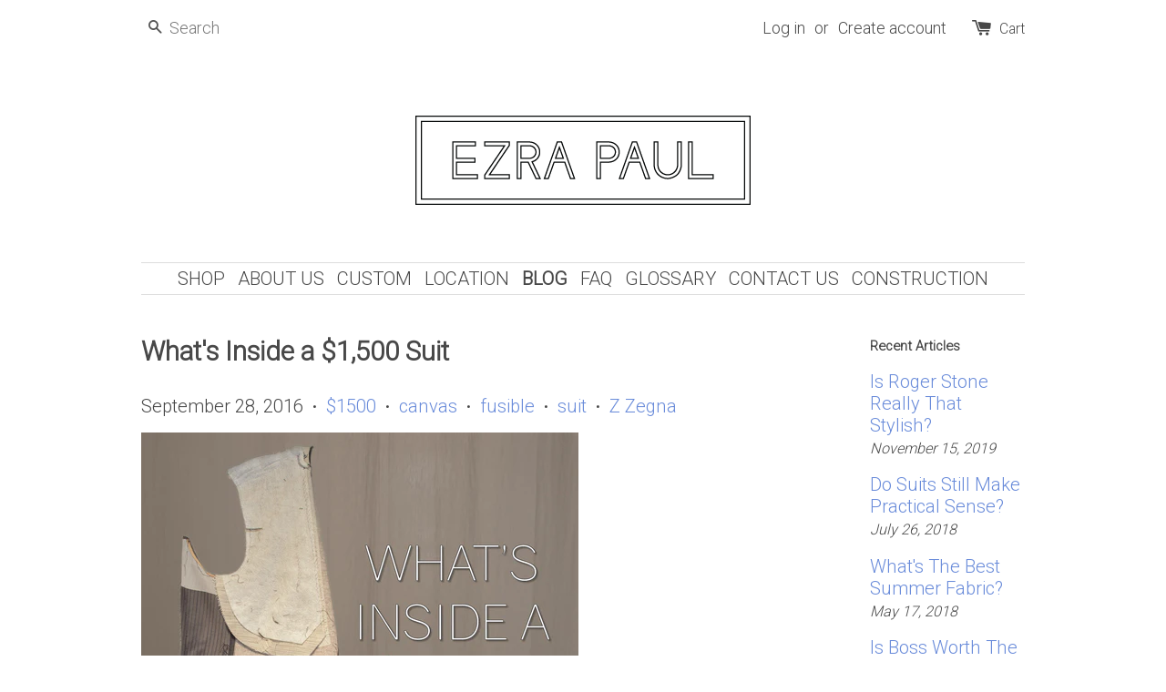

--- FILE ---
content_type: text/html; charset=utf-8
request_url: https://ezrapaul.com/blogs/news/whats-inside-a-1500-suit
body_size: 15751
content:
<!doctype html>
<!--[if lt IE 7]><html class="no-js lt-ie9 lt-ie8 lt-ie7" lang="en"> <![endif]-->
<!--[if IE 7]><html class="no-js lt-ie9 lt-ie8" lang="en"> <![endif]-->
<!--[if IE 8]><html class="no-js lt-ie9" lang="en"> <![endif]-->
<!--[if IE 9 ]><html class="ie9 no-js"> <![endif]-->
<!--[if (gt IE 9)|!(IE)]><!--> <html class="no-js"> <!--<![endif]-->

<link href='https://fonts.googleapis.com/css?family=Roboto:300' rel='stylesheet' type='text/css'>
<head>
  
   <meta name="google-site-verification" content="70lSbC4o5RclEWPSo8sc7RjpH5kidX8_zkd3Fnmxyls" />
  <!-- Basic page needs ================================================== -->
  <meta charset="utf-8">
  <meta http-equiv="X-UA-Compatible" content="IE=edge,chrome=1">

  
  <link rel="shortcut icon" href="//ezrapaul.com/cdn/shop/t/1/assets/favicon.png?v=88943000116124445591509732083" type="image/png" />
  

  <!-- Title and description ================================================== -->
  <title>
  Ezra Paul men's clothing Washington DC | Suits | Jackets | Shirts</title>

  
  <meta name="description" content="What&#39;s going on inside a $1500 suit and how is it different than a $500 suit? We opened one up to find out and what we found was surprising.">
  

  <!-- Social meta ================================================== -->
  

  <meta property="og:type" content="article">
  <meta property="og:title" content="What&#39;s Inside a $1,500 Suit">
  <meta property="og:url" content="https://ezrapaul.com/blogs/news/whats-inside-a-1500-suit">
  
    <meta property="og:image" content="http://ezrapaul.com/cdn/shop/articles/1500-suit3_1024x1024.jpg?v=1475084093">
    <meta property="og:image:secure_url" content="https://ezrapaul.com/cdn/shop/articles/1500-suit3_1024x1024.jpg?v=1475084093">
  



  <meta property="og:description" content="What&#39;s going on inside a $1500 suit and how is it different than a $500 suit? We opened one up to find out and what we found was surprising.">


<meta property="og:site_name" content="Ezra Paul Clothing">



  <meta name="twitter:card" content="summary_large_image">




  <meta name="twitter:title" content="What&#39;s Inside a $1,500 Suit">
  <meta name="twitter:description" content="
This is the second in a running blog series on the construction of suits at various price-points. In the last post, I dissected a Jos. A. Bank suit at $500 and exposed its innards. Too keep this post">
  
    <meta property="twitter:image" content="https://ezrapaul.com/cdn/shop/articles/1500-suit3_1024x1024.jpg?v=1475084093">
  



  <!-- Helpers ================================================== -->
  <link rel="canonical" href="https://ezrapaul.com/blogs/news/whats-inside-a-1500-suit">
  <meta name="viewport" content="width=device-width,initial-scale=1">
  <meta name="theme-color" content="#4767b2">

  <!-- CSS ================================================== -->
  <link href="//ezrapaul.com/cdn/shop/t/1/assets/timber.scss.css?v=50556495921063816021707278288" rel="stylesheet" type="text/css" media="all" />
  <link href="//ezrapaul.com/cdn/shop/t/1/assets/theme.scss.css?v=154509868174230777691707278288" rel="stylesheet" type="text/css" media="all" />

  




  <!-- Header hook for plugins ================================================== -->
  <script>window.performance && window.performance.mark && window.performance.mark('shopify.content_for_header.start');</script><meta id="shopify-digital-wallet" name="shopify-digital-wallet" content="/13608937/digital_wallets/dialog">
<meta name="shopify-checkout-api-token" content="eddacf08065d5577bfd52af80469b5d5">
<meta id="in-context-paypal-metadata" data-shop-id="13608937" data-venmo-supported="true" data-environment="production" data-locale="en_US" data-paypal-v4="true" data-currency="USD">
<link rel="alternate" type="application/atom+xml" title="Feed" href="/blogs/news.atom" />
<script async="async" src="/checkouts/internal/preloads.js?locale=en-US"></script>
<link rel="preconnect" href="https://shop.app" crossorigin="anonymous">
<script async="async" src="https://shop.app/checkouts/internal/preloads.js?locale=en-US&shop_id=13608937" crossorigin="anonymous"></script>
<script id="shopify-features" type="application/json">{"accessToken":"eddacf08065d5577bfd52af80469b5d5","betas":["rich-media-storefront-analytics"],"domain":"ezrapaul.com","predictiveSearch":true,"shopId":13608937,"locale":"en"}</script>
<script>var Shopify = Shopify || {};
Shopify.shop = "ezra-paul-clothing.myshopify.com";
Shopify.locale = "en";
Shopify.currency = {"active":"USD","rate":"1.0"};
Shopify.country = "US";
Shopify.theme = {"name":"launchpad-star","id":109895873,"schema_name":null,"schema_version":null,"theme_store_id":null,"role":"main"};
Shopify.theme.handle = "null";
Shopify.theme.style = {"id":null,"handle":null};
Shopify.cdnHost = "ezrapaul.com/cdn";
Shopify.routes = Shopify.routes || {};
Shopify.routes.root = "/";</script>
<script type="module">!function(o){(o.Shopify=o.Shopify||{}).modules=!0}(window);</script>
<script>!function(o){function n(){var o=[];function n(){o.push(Array.prototype.slice.apply(arguments))}return n.q=o,n}var t=o.Shopify=o.Shopify||{};t.loadFeatures=n(),t.autoloadFeatures=n()}(window);</script>
<script>
  window.ShopifyPay = window.ShopifyPay || {};
  window.ShopifyPay.apiHost = "shop.app\/pay";
  window.ShopifyPay.redirectState = null;
</script>
<script id="shop-js-analytics" type="application/json">{"pageType":"article"}</script>
<script defer="defer" async type="module" src="//ezrapaul.com/cdn/shopifycloud/shop-js/modules/v2/client.init-shop-cart-sync_IZsNAliE.en.esm.js"></script>
<script defer="defer" async type="module" src="//ezrapaul.com/cdn/shopifycloud/shop-js/modules/v2/chunk.common_0OUaOowp.esm.js"></script>
<script type="module">
  await import("//ezrapaul.com/cdn/shopifycloud/shop-js/modules/v2/client.init-shop-cart-sync_IZsNAliE.en.esm.js");
await import("//ezrapaul.com/cdn/shopifycloud/shop-js/modules/v2/chunk.common_0OUaOowp.esm.js");

  window.Shopify.SignInWithShop?.initShopCartSync?.({"fedCMEnabled":true,"windoidEnabled":true});

</script>
<script>
  window.Shopify = window.Shopify || {};
  if (!window.Shopify.featureAssets) window.Shopify.featureAssets = {};
  window.Shopify.featureAssets['shop-js'] = {"shop-cart-sync":["modules/v2/client.shop-cart-sync_DLOhI_0X.en.esm.js","modules/v2/chunk.common_0OUaOowp.esm.js"],"init-fed-cm":["modules/v2/client.init-fed-cm_C6YtU0w6.en.esm.js","modules/v2/chunk.common_0OUaOowp.esm.js"],"shop-button":["modules/v2/client.shop-button_BCMx7GTG.en.esm.js","modules/v2/chunk.common_0OUaOowp.esm.js"],"shop-cash-offers":["modules/v2/client.shop-cash-offers_BT26qb5j.en.esm.js","modules/v2/chunk.common_0OUaOowp.esm.js","modules/v2/chunk.modal_CGo_dVj3.esm.js"],"init-windoid":["modules/v2/client.init-windoid_B9PkRMql.en.esm.js","modules/v2/chunk.common_0OUaOowp.esm.js"],"init-shop-email-lookup-coordinator":["modules/v2/client.init-shop-email-lookup-coordinator_DZkqjsbU.en.esm.js","modules/v2/chunk.common_0OUaOowp.esm.js"],"shop-toast-manager":["modules/v2/client.shop-toast-manager_Di2EnuM7.en.esm.js","modules/v2/chunk.common_0OUaOowp.esm.js"],"shop-login-button":["modules/v2/client.shop-login-button_BtqW_SIO.en.esm.js","modules/v2/chunk.common_0OUaOowp.esm.js","modules/v2/chunk.modal_CGo_dVj3.esm.js"],"avatar":["modules/v2/client.avatar_BTnouDA3.en.esm.js"],"pay-button":["modules/v2/client.pay-button_CWa-C9R1.en.esm.js","modules/v2/chunk.common_0OUaOowp.esm.js"],"init-shop-cart-sync":["modules/v2/client.init-shop-cart-sync_IZsNAliE.en.esm.js","modules/v2/chunk.common_0OUaOowp.esm.js"],"init-customer-accounts":["modules/v2/client.init-customer-accounts_DenGwJTU.en.esm.js","modules/v2/client.shop-login-button_BtqW_SIO.en.esm.js","modules/v2/chunk.common_0OUaOowp.esm.js","modules/v2/chunk.modal_CGo_dVj3.esm.js"],"init-shop-for-new-customer-accounts":["modules/v2/client.init-shop-for-new-customer-accounts_JdHXxpS9.en.esm.js","modules/v2/client.shop-login-button_BtqW_SIO.en.esm.js","modules/v2/chunk.common_0OUaOowp.esm.js","modules/v2/chunk.modal_CGo_dVj3.esm.js"],"init-customer-accounts-sign-up":["modules/v2/client.init-customer-accounts-sign-up_D6__K_p8.en.esm.js","modules/v2/client.shop-login-button_BtqW_SIO.en.esm.js","modules/v2/chunk.common_0OUaOowp.esm.js","modules/v2/chunk.modal_CGo_dVj3.esm.js"],"checkout-modal":["modules/v2/client.checkout-modal_C_ZQDY6s.en.esm.js","modules/v2/chunk.common_0OUaOowp.esm.js","modules/v2/chunk.modal_CGo_dVj3.esm.js"],"shop-follow-button":["modules/v2/client.shop-follow-button_XetIsj8l.en.esm.js","modules/v2/chunk.common_0OUaOowp.esm.js","modules/v2/chunk.modal_CGo_dVj3.esm.js"],"lead-capture":["modules/v2/client.lead-capture_DvA72MRN.en.esm.js","modules/v2/chunk.common_0OUaOowp.esm.js","modules/v2/chunk.modal_CGo_dVj3.esm.js"],"shop-login":["modules/v2/client.shop-login_ClXNxyh6.en.esm.js","modules/v2/chunk.common_0OUaOowp.esm.js","modules/v2/chunk.modal_CGo_dVj3.esm.js"],"payment-terms":["modules/v2/client.payment-terms_CNlwjfZz.en.esm.js","modules/v2/chunk.common_0OUaOowp.esm.js","modules/v2/chunk.modal_CGo_dVj3.esm.js"]};
</script>
<script>(function() {
  var isLoaded = false;
  function asyncLoad() {
    if (isLoaded) return;
    isLoaded = true;
    var urls = ["\/\/static.zotabox.com\/1\/8\/18950ba6fc3d244b8cd0e1b467210eb0\/widgets.js?shop=ezra-paul-clothing.myshopify.com"];
    for (var i = 0; i < urls.length; i++) {
      var s = document.createElement('script');
      s.type = 'text/javascript';
      s.async = true;
      s.src = urls[i];
      var x = document.getElementsByTagName('script')[0];
      x.parentNode.insertBefore(s, x);
    }
  };
  if(window.attachEvent) {
    window.attachEvent('onload', asyncLoad);
  } else {
    window.addEventListener('load', asyncLoad, false);
  }
})();</script>
<script id="__st">var __st={"a":13608937,"offset":-18000,"reqid":"d68455ac-1728-4cfc-a935-7c7c075c33af-1768549864","pageurl":"ezrapaul.com\/blogs\/news\/whats-inside-a-1500-suit","s":"articles-141075329","u":"1a8d31136b54","p":"article","rtyp":"article","rid":141075329};</script>
<script>window.ShopifyPaypalV4VisibilityTracking = true;</script>
<script id="captcha-bootstrap">!function(){'use strict';const t='contact',e='account',n='new_comment',o=[[t,t],['blogs',n],['comments',n],[t,'customer']],c=[[e,'customer_login'],[e,'guest_login'],[e,'recover_customer_password'],[e,'create_customer']],r=t=>t.map((([t,e])=>`form[action*='/${t}']:not([data-nocaptcha='true']) input[name='form_type'][value='${e}']`)).join(','),a=t=>()=>t?[...document.querySelectorAll(t)].map((t=>t.form)):[];function s(){const t=[...o],e=r(t);return a(e)}const i='password',u='form_key',d=['recaptcha-v3-token','g-recaptcha-response','h-captcha-response',i],f=()=>{try{return window.sessionStorage}catch{return}},m='__shopify_v',_=t=>t.elements[u];function p(t,e,n=!1){try{const o=window.sessionStorage,c=JSON.parse(o.getItem(e)),{data:r}=function(t){const{data:e,action:n}=t;return t[m]||n?{data:e,action:n}:{data:t,action:n}}(c);for(const[e,n]of Object.entries(r))t.elements[e]&&(t.elements[e].value=n);n&&o.removeItem(e)}catch(o){console.error('form repopulation failed',{error:o})}}const l='form_type',E='cptcha';function T(t){t.dataset[E]=!0}const w=window,h=w.document,L='Shopify',v='ce_forms',y='captcha';let A=!1;((t,e)=>{const n=(g='f06e6c50-85a8-45c8-87d0-21a2b65856fe',I='https://cdn.shopify.com/shopifycloud/storefront-forms-hcaptcha/ce_storefront_forms_captcha_hcaptcha.v1.5.2.iife.js',D={infoText:'Protected by hCaptcha',privacyText:'Privacy',termsText:'Terms'},(t,e,n)=>{const o=w[L][v],c=o.bindForm;if(c)return c(t,g,e,D).then(n);var r;o.q.push([[t,g,e,D],n]),r=I,A||(h.body.append(Object.assign(h.createElement('script'),{id:'captcha-provider',async:!0,src:r})),A=!0)});var g,I,D;w[L]=w[L]||{},w[L][v]=w[L][v]||{},w[L][v].q=[],w[L][y]=w[L][y]||{},w[L][y].protect=function(t,e){n(t,void 0,e),T(t)},Object.freeze(w[L][y]),function(t,e,n,w,h,L){const[v,y,A,g]=function(t,e,n){const i=e?o:[],u=t?c:[],d=[...i,...u],f=r(d),m=r(i),_=r(d.filter((([t,e])=>n.includes(e))));return[a(f),a(m),a(_),s()]}(w,h,L),I=t=>{const e=t.target;return e instanceof HTMLFormElement?e:e&&e.form},D=t=>v().includes(t);t.addEventListener('submit',(t=>{const e=I(t);if(!e)return;const n=D(e)&&!e.dataset.hcaptchaBound&&!e.dataset.recaptchaBound,o=_(e),c=g().includes(e)&&(!o||!o.value);(n||c)&&t.preventDefault(),c&&!n&&(function(t){try{if(!f())return;!function(t){const e=f();if(!e)return;const n=_(t);if(!n)return;const o=n.value;o&&e.removeItem(o)}(t);const e=Array.from(Array(32),(()=>Math.random().toString(36)[2])).join('');!function(t,e){_(t)||t.append(Object.assign(document.createElement('input'),{type:'hidden',name:u})),t.elements[u].value=e}(t,e),function(t,e){const n=f();if(!n)return;const o=[...t.querySelectorAll(`input[type='${i}']`)].map((({name:t})=>t)),c=[...d,...o],r={};for(const[a,s]of new FormData(t).entries())c.includes(a)||(r[a]=s);n.setItem(e,JSON.stringify({[m]:1,action:t.action,data:r}))}(t,e)}catch(e){console.error('failed to persist form',e)}}(e),e.submit())}));const S=(t,e)=>{t&&!t.dataset[E]&&(n(t,e.some((e=>e===t))),T(t))};for(const o of['focusin','change'])t.addEventListener(o,(t=>{const e=I(t);D(e)&&S(e,y())}));const B=e.get('form_key'),M=e.get(l),P=B&&M;t.addEventListener('DOMContentLoaded',(()=>{const t=y();if(P)for(const e of t)e.elements[l].value===M&&p(e,B);[...new Set([...A(),...v().filter((t=>'true'===t.dataset.shopifyCaptcha))])].forEach((e=>S(e,t)))}))}(h,new URLSearchParams(w.location.search),n,t,e,['guest_login'])})(!0,!0)}();</script>
<script integrity="sha256-4kQ18oKyAcykRKYeNunJcIwy7WH5gtpwJnB7kiuLZ1E=" data-source-attribution="shopify.loadfeatures" defer="defer" src="//ezrapaul.com/cdn/shopifycloud/storefront/assets/storefront/load_feature-a0a9edcb.js" crossorigin="anonymous"></script>
<script crossorigin="anonymous" defer="defer" src="//ezrapaul.com/cdn/shopifycloud/storefront/assets/shopify_pay/storefront-65b4c6d7.js?v=20250812"></script>
<script data-source-attribution="shopify.dynamic_checkout.dynamic.init">var Shopify=Shopify||{};Shopify.PaymentButton=Shopify.PaymentButton||{isStorefrontPortableWallets:!0,init:function(){window.Shopify.PaymentButton.init=function(){};var t=document.createElement("script");t.src="https://ezrapaul.com/cdn/shopifycloud/portable-wallets/latest/portable-wallets.en.js",t.type="module",document.head.appendChild(t)}};
</script>
<script data-source-attribution="shopify.dynamic_checkout.buyer_consent">
  function portableWalletsHideBuyerConsent(e){var t=document.getElementById("shopify-buyer-consent"),n=document.getElementById("shopify-subscription-policy-button");t&&n&&(t.classList.add("hidden"),t.setAttribute("aria-hidden","true"),n.removeEventListener("click",e))}function portableWalletsShowBuyerConsent(e){var t=document.getElementById("shopify-buyer-consent"),n=document.getElementById("shopify-subscription-policy-button");t&&n&&(t.classList.remove("hidden"),t.removeAttribute("aria-hidden"),n.addEventListener("click",e))}window.Shopify?.PaymentButton&&(window.Shopify.PaymentButton.hideBuyerConsent=portableWalletsHideBuyerConsent,window.Shopify.PaymentButton.showBuyerConsent=portableWalletsShowBuyerConsent);
</script>
<script data-source-attribution="shopify.dynamic_checkout.cart.bootstrap">document.addEventListener("DOMContentLoaded",(function(){function t(){return document.querySelector("shopify-accelerated-checkout-cart, shopify-accelerated-checkout")}if(t())Shopify.PaymentButton.init();else{new MutationObserver((function(e,n){t()&&(Shopify.PaymentButton.init(),n.disconnect())})).observe(document.body,{childList:!0,subtree:!0})}}));
</script>
<link id="shopify-accelerated-checkout-styles" rel="stylesheet" media="screen" href="https://ezrapaul.com/cdn/shopifycloud/portable-wallets/latest/accelerated-checkout-backwards-compat.css" crossorigin="anonymous">
<style id="shopify-accelerated-checkout-cart">
        #shopify-buyer-consent {
  margin-top: 1em;
  display: inline-block;
  width: 100%;
}

#shopify-buyer-consent.hidden {
  display: none;
}

#shopify-subscription-policy-button {
  background: none;
  border: none;
  padding: 0;
  text-decoration: underline;
  font-size: inherit;
  cursor: pointer;
}

#shopify-subscription-policy-button::before {
  box-shadow: none;
}

      </style>

<script>window.performance && window.performance.mark && window.performance.mark('shopify.content_for_header.end');</script>

  

<!--[if lt IE 9]>
<script src="//cdnjs.cloudflare.com/ajax/libs/html5shiv/3.7.2/html5shiv.min.js" type="text/javascript"></script>
<script src="//ezrapaul.com/cdn/shop/t/1/assets/respond.min.js?v=52248677837542619231466880789" type="text/javascript"></script>
<link href="//ezrapaul.com/cdn/shop/t/1/assets/respond-proxy.html" id="respond-proxy" rel="respond-proxy" />
<link href="//ezrapaul.com/search?q=2c82b13148fae669c78954d2bbe9da5d" id="respond-redirect" rel="respond-redirect" />
<script src="//ezrapaul.com/search?q=2c82b13148fae669c78954d2bbe9da5d" type="text/javascript"></script>
<![endif]-->



  <script src="//ajax.googleapis.com/ajax/libs/jquery/1.11.0/jquery.min.js" type="text/javascript"></script>
  <script src="//ezrapaul.com/cdn/shop/t/1/assets/modernizr.min.js?v=26620055551102246001466880789" type="text/javascript"></script>

  
  

  <script id="mcjs">!function(c,h,i,m,p){m=c.createElement(h),p=c.getElementsByTagName(h)[0],m.async=1,m.src=i,p.parentNode.insertBefore(m,p)}(document,"script","https://chimpstatic.com/mcjs-connected/js/users/0b511c2e7fb64f4f0c966424d/d4a8c2907b08863debb6de44f.js");</script>
  
<link href="https://monorail-edge.shopifysvc.com" rel="dns-prefetch">
<script>(function(){if ("sendBeacon" in navigator && "performance" in window) {try {var session_token_from_headers = performance.getEntriesByType('navigation')[0].serverTiming.find(x => x.name == '_s').description;} catch {var session_token_from_headers = undefined;}var session_cookie_matches = document.cookie.match(/_shopify_s=([^;]*)/);var session_token_from_cookie = session_cookie_matches && session_cookie_matches.length === 2 ? session_cookie_matches[1] : "";var session_token = session_token_from_headers || session_token_from_cookie || "";function handle_abandonment_event(e) {var entries = performance.getEntries().filter(function(entry) {return /monorail-edge.shopifysvc.com/.test(entry.name);});if (!window.abandonment_tracked && entries.length === 0) {window.abandonment_tracked = true;var currentMs = Date.now();var navigation_start = performance.timing.navigationStart;var payload = {shop_id: 13608937,url: window.location.href,navigation_start,duration: currentMs - navigation_start,session_token,page_type: "article"};window.navigator.sendBeacon("https://monorail-edge.shopifysvc.com/v1/produce", JSON.stringify({schema_id: "online_store_buyer_site_abandonment/1.1",payload: payload,metadata: {event_created_at_ms: currentMs,event_sent_at_ms: currentMs}}));}}window.addEventListener('pagehide', handle_abandonment_event);}}());</script>
<script id="web-pixels-manager-setup">(function e(e,d,r,n,o){if(void 0===o&&(o={}),!Boolean(null===(a=null===(i=window.Shopify)||void 0===i?void 0:i.analytics)||void 0===a?void 0:a.replayQueue)){var i,a;window.Shopify=window.Shopify||{};var t=window.Shopify;t.analytics=t.analytics||{};var s=t.analytics;s.replayQueue=[],s.publish=function(e,d,r){return s.replayQueue.push([e,d,r]),!0};try{self.performance.mark("wpm:start")}catch(e){}var l=function(){var e={modern:/Edge?\/(1{2}[4-9]|1[2-9]\d|[2-9]\d{2}|\d{4,})\.\d+(\.\d+|)|Firefox\/(1{2}[4-9]|1[2-9]\d|[2-9]\d{2}|\d{4,})\.\d+(\.\d+|)|Chrom(ium|e)\/(9{2}|\d{3,})\.\d+(\.\d+|)|(Maci|X1{2}).+ Version\/(15\.\d+|(1[6-9]|[2-9]\d|\d{3,})\.\d+)([,.]\d+|)( \(\w+\)|)( Mobile\/\w+|) Safari\/|Chrome.+OPR\/(9{2}|\d{3,})\.\d+\.\d+|(CPU[ +]OS|iPhone[ +]OS|CPU[ +]iPhone|CPU IPhone OS|CPU iPad OS)[ +]+(15[._]\d+|(1[6-9]|[2-9]\d|\d{3,})[._]\d+)([._]\d+|)|Android:?[ /-](13[3-9]|1[4-9]\d|[2-9]\d{2}|\d{4,})(\.\d+|)(\.\d+|)|Android.+Firefox\/(13[5-9]|1[4-9]\d|[2-9]\d{2}|\d{4,})\.\d+(\.\d+|)|Android.+Chrom(ium|e)\/(13[3-9]|1[4-9]\d|[2-9]\d{2}|\d{4,})\.\d+(\.\d+|)|SamsungBrowser\/([2-9]\d|\d{3,})\.\d+/,legacy:/Edge?\/(1[6-9]|[2-9]\d|\d{3,})\.\d+(\.\d+|)|Firefox\/(5[4-9]|[6-9]\d|\d{3,})\.\d+(\.\d+|)|Chrom(ium|e)\/(5[1-9]|[6-9]\d|\d{3,})\.\d+(\.\d+|)([\d.]+$|.*Safari\/(?![\d.]+ Edge\/[\d.]+$))|(Maci|X1{2}).+ Version\/(10\.\d+|(1[1-9]|[2-9]\d|\d{3,})\.\d+)([,.]\d+|)( \(\w+\)|)( Mobile\/\w+|) Safari\/|Chrome.+OPR\/(3[89]|[4-9]\d|\d{3,})\.\d+\.\d+|(CPU[ +]OS|iPhone[ +]OS|CPU[ +]iPhone|CPU IPhone OS|CPU iPad OS)[ +]+(10[._]\d+|(1[1-9]|[2-9]\d|\d{3,})[._]\d+)([._]\d+|)|Android:?[ /-](13[3-9]|1[4-9]\d|[2-9]\d{2}|\d{4,})(\.\d+|)(\.\d+|)|Mobile Safari.+OPR\/([89]\d|\d{3,})\.\d+\.\d+|Android.+Firefox\/(13[5-9]|1[4-9]\d|[2-9]\d{2}|\d{4,})\.\d+(\.\d+|)|Android.+Chrom(ium|e)\/(13[3-9]|1[4-9]\d|[2-9]\d{2}|\d{4,})\.\d+(\.\d+|)|Android.+(UC? ?Browser|UCWEB|U3)[ /]?(15\.([5-9]|\d{2,})|(1[6-9]|[2-9]\d|\d{3,})\.\d+)\.\d+|SamsungBrowser\/(5\.\d+|([6-9]|\d{2,})\.\d+)|Android.+MQ{2}Browser\/(14(\.(9|\d{2,})|)|(1[5-9]|[2-9]\d|\d{3,})(\.\d+|))(\.\d+|)|K[Aa][Ii]OS\/(3\.\d+|([4-9]|\d{2,})\.\d+)(\.\d+|)/},d=e.modern,r=e.legacy,n=navigator.userAgent;return n.match(d)?"modern":n.match(r)?"legacy":"unknown"}(),u="modern"===l?"modern":"legacy",c=(null!=n?n:{modern:"",legacy:""})[u],f=function(e){return[e.baseUrl,"/wpm","/b",e.hashVersion,"modern"===e.buildTarget?"m":"l",".js"].join("")}({baseUrl:d,hashVersion:r,buildTarget:u}),m=function(e){var d=e.version,r=e.bundleTarget,n=e.surface,o=e.pageUrl,i=e.monorailEndpoint;return{emit:function(e){var a=e.status,t=e.errorMsg,s=(new Date).getTime(),l=JSON.stringify({metadata:{event_sent_at_ms:s},events:[{schema_id:"web_pixels_manager_load/3.1",payload:{version:d,bundle_target:r,page_url:o,status:a,surface:n,error_msg:t},metadata:{event_created_at_ms:s}}]});if(!i)return console&&console.warn&&console.warn("[Web Pixels Manager] No Monorail endpoint provided, skipping logging."),!1;try{return self.navigator.sendBeacon.bind(self.navigator)(i,l)}catch(e){}var u=new XMLHttpRequest;try{return u.open("POST",i,!0),u.setRequestHeader("Content-Type","text/plain"),u.send(l),!0}catch(e){return console&&console.warn&&console.warn("[Web Pixels Manager] Got an unhandled error while logging to Monorail."),!1}}}}({version:r,bundleTarget:l,surface:e.surface,pageUrl:self.location.href,monorailEndpoint:e.monorailEndpoint});try{o.browserTarget=l,function(e){var d=e.src,r=e.async,n=void 0===r||r,o=e.onload,i=e.onerror,a=e.sri,t=e.scriptDataAttributes,s=void 0===t?{}:t,l=document.createElement("script"),u=document.querySelector("head"),c=document.querySelector("body");if(l.async=n,l.src=d,a&&(l.integrity=a,l.crossOrigin="anonymous"),s)for(var f in s)if(Object.prototype.hasOwnProperty.call(s,f))try{l.dataset[f]=s[f]}catch(e){}if(o&&l.addEventListener("load",o),i&&l.addEventListener("error",i),u)u.appendChild(l);else{if(!c)throw new Error("Did not find a head or body element to append the script");c.appendChild(l)}}({src:f,async:!0,onload:function(){if(!function(){var e,d;return Boolean(null===(d=null===(e=window.Shopify)||void 0===e?void 0:e.analytics)||void 0===d?void 0:d.initialized)}()){var d=window.webPixelsManager.init(e)||void 0;if(d){var r=window.Shopify.analytics;r.replayQueue.forEach((function(e){var r=e[0],n=e[1],o=e[2];d.publishCustomEvent(r,n,o)})),r.replayQueue=[],r.publish=d.publishCustomEvent,r.visitor=d.visitor,r.initialized=!0}}},onerror:function(){return m.emit({status:"failed",errorMsg:"".concat(f," has failed to load")})},sri:function(e){var d=/^sha384-[A-Za-z0-9+/=]+$/;return"string"==typeof e&&d.test(e)}(c)?c:"",scriptDataAttributes:o}),m.emit({status:"loading"})}catch(e){m.emit({status:"failed",errorMsg:(null==e?void 0:e.message)||"Unknown error"})}}})({shopId: 13608937,storefrontBaseUrl: "https://ezrapaul.com",extensionsBaseUrl: "https://extensions.shopifycdn.com/cdn/shopifycloud/web-pixels-manager",monorailEndpoint: "https://monorail-edge.shopifysvc.com/unstable/produce_batch",surface: "storefront-renderer",enabledBetaFlags: ["2dca8a86"],webPixelsConfigList: [{"id":"65503411","eventPayloadVersion":"v1","runtimeContext":"LAX","scriptVersion":"1","type":"CUSTOM","privacyPurposes":["MARKETING"],"name":"Meta pixel (migrated)"},{"id":"83624115","eventPayloadVersion":"v1","runtimeContext":"LAX","scriptVersion":"1","type":"CUSTOM","privacyPurposes":["ANALYTICS"],"name":"Google Analytics tag (migrated)"},{"id":"shopify-app-pixel","configuration":"{}","eventPayloadVersion":"v1","runtimeContext":"STRICT","scriptVersion":"0450","apiClientId":"shopify-pixel","type":"APP","privacyPurposes":["ANALYTICS","MARKETING"]},{"id":"shopify-custom-pixel","eventPayloadVersion":"v1","runtimeContext":"LAX","scriptVersion":"0450","apiClientId":"shopify-pixel","type":"CUSTOM","privacyPurposes":["ANALYTICS","MARKETING"]}],isMerchantRequest: false,initData: {"shop":{"name":"Ezra Paul Clothing","paymentSettings":{"currencyCode":"USD"},"myshopifyDomain":"ezra-paul-clothing.myshopify.com","countryCode":"US","storefrontUrl":"https:\/\/ezrapaul.com"},"customer":null,"cart":null,"checkout":null,"productVariants":[],"purchasingCompany":null},},"https://ezrapaul.com/cdn","fcfee988w5aeb613cpc8e4bc33m6693e112",{"modern":"","legacy":""},{"shopId":"13608937","storefrontBaseUrl":"https:\/\/ezrapaul.com","extensionBaseUrl":"https:\/\/extensions.shopifycdn.com\/cdn\/shopifycloud\/web-pixels-manager","surface":"storefront-renderer","enabledBetaFlags":"[\"2dca8a86\"]","isMerchantRequest":"false","hashVersion":"fcfee988w5aeb613cpc8e4bc33m6693e112","publish":"custom","events":"[[\"page_viewed\",{}]]"});</script><script>
  window.ShopifyAnalytics = window.ShopifyAnalytics || {};
  window.ShopifyAnalytics.meta = window.ShopifyAnalytics.meta || {};
  window.ShopifyAnalytics.meta.currency = 'USD';
  var meta = {"page":{"pageType":"article","resourceType":"article","resourceId":141075329,"requestId":"d68455ac-1728-4cfc-a935-7c7c075c33af-1768549864"}};
  for (var attr in meta) {
    window.ShopifyAnalytics.meta[attr] = meta[attr];
  }
</script>
<script class="analytics">
  (function () {
    var customDocumentWrite = function(content) {
      var jquery = null;

      if (window.jQuery) {
        jquery = window.jQuery;
      } else if (window.Checkout && window.Checkout.$) {
        jquery = window.Checkout.$;
      }

      if (jquery) {
        jquery('body').append(content);
      }
    };

    var hasLoggedConversion = function(token) {
      if (token) {
        return document.cookie.indexOf('loggedConversion=' + token) !== -1;
      }
      return false;
    }

    var setCookieIfConversion = function(token) {
      if (token) {
        var twoMonthsFromNow = new Date(Date.now());
        twoMonthsFromNow.setMonth(twoMonthsFromNow.getMonth() + 2);

        document.cookie = 'loggedConversion=' + token + '; expires=' + twoMonthsFromNow;
      }
    }

    var trekkie = window.ShopifyAnalytics.lib = window.trekkie = window.trekkie || [];
    if (trekkie.integrations) {
      return;
    }
    trekkie.methods = [
      'identify',
      'page',
      'ready',
      'track',
      'trackForm',
      'trackLink'
    ];
    trekkie.factory = function(method) {
      return function() {
        var args = Array.prototype.slice.call(arguments);
        args.unshift(method);
        trekkie.push(args);
        return trekkie;
      };
    };
    for (var i = 0; i < trekkie.methods.length; i++) {
      var key = trekkie.methods[i];
      trekkie[key] = trekkie.factory(key);
    }
    trekkie.load = function(config) {
      trekkie.config = config || {};
      trekkie.config.initialDocumentCookie = document.cookie;
      var first = document.getElementsByTagName('script')[0];
      var script = document.createElement('script');
      script.type = 'text/javascript';
      script.onerror = function(e) {
        var scriptFallback = document.createElement('script');
        scriptFallback.type = 'text/javascript';
        scriptFallback.onerror = function(error) {
                var Monorail = {
      produce: function produce(monorailDomain, schemaId, payload) {
        var currentMs = new Date().getTime();
        var event = {
          schema_id: schemaId,
          payload: payload,
          metadata: {
            event_created_at_ms: currentMs,
            event_sent_at_ms: currentMs
          }
        };
        return Monorail.sendRequest("https://" + monorailDomain + "/v1/produce", JSON.stringify(event));
      },
      sendRequest: function sendRequest(endpointUrl, payload) {
        // Try the sendBeacon API
        if (window && window.navigator && typeof window.navigator.sendBeacon === 'function' && typeof window.Blob === 'function' && !Monorail.isIos12()) {
          var blobData = new window.Blob([payload], {
            type: 'text/plain'
          });

          if (window.navigator.sendBeacon(endpointUrl, blobData)) {
            return true;
          } // sendBeacon was not successful

        } // XHR beacon

        var xhr = new XMLHttpRequest();

        try {
          xhr.open('POST', endpointUrl);
          xhr.setRequestHeader('Content-Type', 'text/plain');
          xhr.send(payload);
        } catch (e) {
          console.log(e);
        }

        return false;
      },
      isIos12: function isIos12() {
        return window.navigator.userAgent.lastIndexOf('iPhone; CPU iPhone OS 12_') !== -1 || window.navigator.userAgent.lastIndexOf('iPad; CPU OS 12_') !== -1;
      }
    };
    Monorail.produce('monorail-edge.shopifysvc.com',
      'trekkie_storefront_load_errors/1.1',
      {shop_id: 13608937,
      theme_id: 109895873,
      app_name: "storefront",
      context_url: window.location.href,
      source_url: "//ezrapaul.com/cdn/s/trekkie.storefront.cd680fe47e6c39ca5d5df5f0a32d569bc48c0f27.min.js"});

        };
        scriptFallback.async = true;
        scriptFallback.src = '//ezrapaul.com/cdn/s/trekkie.storefront.cd680fe47e6c39ca5d5df5f0a32d569bc48c0f27.min.js';
        first.parentNode.insertBefore(scriptFallback, first);
      };
      script.async = true;
      script.src = '//ezrapaul.com/cdn/s/trekkie.storefront.cd680fe47e6c39ca5d5df5f0a32d569bc48c0f27.min.js';
      first.parentNode.insertBefore(script, first);
    };
    trekkie.load(
      {"Trekkie":{"appName":"storefront","development":false,"defaultAttributes":{"shopId":13608937,"isMerchantRequest":null,"themeId":109895873,"themeCityHash":"12227414883152888682","contentLanguage":"en","currency":"USD","eventMetadataId":"c7b3e25d-0784-4d4e-93d2-a8ec49684f21"},"isServerSideCookieWritingEnabled":true,"monorailRegion":"shop_domain","enabledBetaFlags":["65f19447"]},"Session Attribution":{},"S2S":{"facebookCapiEnabled":false,"source":"trekkie-storefront-renderer","apiClientId":580111}}
    );

    var loaded = false;
    trekkie.ready(function() {
      if (loaded) return;
      loaded = true;

      window.ShopifyAnalytics.lib = window.trekkie;

      var originalDocumentWrite = document.write;
      document.write = customDocumentWrite;
      try { window.ShopifyAnalytics.merchantGoogleAnalytics.call(this); } catch(error) {};
      document.write = originalDocumentWrite;

      window.ShopifyAnalytics.lib.page(null,{"pageType":"article","resourceType":"article","resourceId":141075329,"requestId":"d68455ac-1728-4cfc-a935-7c7c075c33af-1768549864","shopifyEmitted":true});

      var match = window.location.pathname.match(/checkouts\/(.+)\/(thank_you|post_purchase)/)
      var token = match? match[1]: undefined;
      if (!hasLoggedConversion(token)) {
        setCookieIfConversion(token);
        
      }
    });


        var eventsListenerScript = document.createElement('script');
        eventsListenerScript.async = true;
        eventsListenerScript.src = "//ezrapaul.com/cdn/shopifycloud/storefront/assets/shop_events_listener-3da45d37.js";
        document.getElementsByTagName('head')[0].appendChild(eventsListenerScript);

})();</script>
  <script>
  if (!window.ga || (window.ga && typeof window.ga !== 'function')) {
    window.ga = function ga() {
      (window.ga.q = window.ga.q || []).push(arguments);
      if (window.Shopify && window.Shopify.analytics && typeof window.Shopify.analytics.publish === 'function') {
        window.Shopify.analytics.publish("ga_stub_called", {}, {sendTo: "google_osp_migration"});
      }
      console.error("Shopify's Google Analytics stub called with:", Array.from(arguments), "\nSee https://help.shopify.com/manual/promoting-marketing/pixels/pixel-migration#google for more information.");
    };
    if (window.Shopify && window.Shopify.analytics && typeof window.Shopify.analytics.publish === 'function') {
      window.Shopify.analytics.publish("ga_stub_initialized", {}, {sendTo: "google_osp_migration"});
    }
  }
</script>
<script
  defer
  src="https://ezrapaul.com/cdn/shopifycloud/perf-kit/shopify-perf-kit-3.0.4.min.js"
  data-application="storefront-renderer"
  data-shop-id="13608937"
  data-render-region="gcp-us-central1"
  data-page-type="article"
  data-theme-instance-id="109895873"
  data-theme-name=""
  data-theme-version=""
  data-monorail-region="shop_domain"
  data-resource-timing-sampling-rate="10"
  data-shs="true"
  data-shs-beacon="true"
  data-shs-export-with-fetch="true"
  data-shs-logs-sample-rate="1"
  data-shs-beacon-endpoint="https://ezrapaul.com/api/collect"
></script>
</head>

<body id="what-39-s-inside-a-1-500-suit" class="template-article" >

  <div class="header-bar">
  <div class="wrapper medium-down--hide">
    <div class="large--display-table">

      
        <div class="header-bar__left large--display-table-cell">

          

          

          
            <div class="header-bar__module header-bar__search">
              


  <form action="/search" method="get" class="header-bar__search-form clearfix" role="search">
    
    <button type="submit" class="btn icon-fallback-text header-bar__search-submit">
      <span class="icon icon-search" aria-hidden="true"></span>
      <span class="fallback-text">Search</span>
    </button>
    <input type="search" name="q" value="" aria-label="Search" class="header-bar__search-input" placeholder="Search">
  </form>


            </div>
          

        </div>
      

      <div class="header-bar__right large--display-table-cell">

        
          <ul class="header-bar__module header-bar__module--list">
            
              <li>
                <a href="/account/login" id="customer_login_link">Log in</a>
              </li>
              <li>
                or
              </li>
              <li>
                <a href="/account/register" id="customer_register_link">Create account</a>
              </li>
            
          </ul>
        

        <div class="header-bar__module">
          <span class="header-bar__sep" aria-hidden="true"></span>
          <a href="/cart" class="cart-page-link">
            <span class="icon icon-cart header-bar__cart-icon" aria-hidden="true"></span>
          </a>
        </div>

        <div class="header-bar__module">
          <a href="/cart" class="cart-page-link">
            Cart<span class="hidden-count">:</span>
            <span class="cart-count header-bar__cart-count hidden-count">0</span>
          </a>
        </div>

        
          
        

      </div>
    </div>
  </div>
  <div class="wrapper large--hide">
    <button type="button" class="mobile-nav-trigger" id="MobileNavTrigger">
      <span class="icon icon-hamburger" aria-hidden="true"></span>
      Menu
    </button>
    <a href="/cart" class="cart-page-link mobile-cart-page-link">
      <span class="icon icon-cart header-bar__cart-icon" aria-hidden="true"></span>
      Cart
      <span class="cart-count  hidden-count">0</span>
    </a>
  </div>
  <ul id="MobileNav" class="mobile-nav large--hide">
  
  
  
  <li class="mobile-nav__link" aria-haspopup="true">
    
      <a href="/collections" class="mobile-nav">
        SHOP
      </a>
    
  </li>
  
  
  <li class="mobile-nav__link" aria-haspopup="true">
    
      <a href="/pages/about-us" class="mobile-nav">
        ABOUT US
      </a>
    
  </li>
  
  
  <li class="mobile-nav__link" aria-haspopup="true">
    
      <a href="/pages/custom" class="mobile-nav">
        CUSTOM
      </a>
    
  </li>
  
  
  <li class="mobile-nav__link" aria-haspopup="true">
    
      <a href="/pages/store-location" class="mobile-nav">
        LOCATION
      </a>
    
  </li>
  
  
  <li class="mobile-nav__link" aria-haspopup="true">
    
      <a href="/blogs/news" class="mobile-nav">
        BLOG
      </a>
    
  </li>
  
  
  <li class="mobile-nav__link" aria-haspopup="true">
    
      <a href="/pages/faqs" class="mobile-nav">
        FAQ
      </a>
    
  </li>
  
  
  <li class="mobile-nav__link" aria-haspopup="true">
    
      <a href="/pages/glossary" class="mobile-nav">
        GLOSSARY
      </a>
    
  </li>
  
  
  <li class="mobile-nav__link" aria-haspopup="true">
    
      <a href="/pages/contact-us" class="mobile-nav">
        CONTACT US
      </a>
    
  </li>
  
  
  <li class="mobile-nav__link" aria-haspopup="true">
    
      <a href="/pages/construction" class="mobile-nav">
        CONSTRUCTION
      </a>
    
  </li>
  

  
    
      <li class="mobile-nav__link">
        <a href="/account/login" id="customer_login_link">Log in</a>
      </li>
      <li class="mobile-nav__link">
        <a href="/account/register" id="customer_register_link">Create account</a>
      </li>
    
  
  
  <li class="mobile-nav__link">
    
      <div class="header-bar__module header-bar__search">
        


  <form action="/search" method="get" class="header-bar__search-form clearfix" role="search">
    
    <button type="submit" class="btn icon-fallback-text header-bar__search-submit">
      <span class="icon icon-search" aria-hidden="true"></span>
      <span class="fallback-text">Search</span>
    </button>
    <input type="search" name="q" value="" aria-label="Search" class="header-bar__search-input" placeholder="Search">
  </form>


      </div>
    
  </li>
  
</ul>

</div>


  <header class="site-header" role="banner">
    <div class="wrapper">

      

      <div class="grid--full">
        <div class="grid__item">
          
            <div class="h1 site-header__logo" itemscope itemtype="http://schema.org/Organization">
          
            
              <a href="/" class="logo-wrapper" itemprop="url">
                <img src="//ezrapaul.com/cdn/shop/t/1/assets/logo.png?v=134197881208275917561509728793" alt="Ezra Paul Clothing" itemprop="logo">
              </a>
            
          
            </div>
          
          
        </div>
      </div>
      <div class="grid--full medium-down--hide">
        <div class="grid__item">
          
<ul class="site-nav" id="AccessibleNav">
  
    
    
    
      <li >
        <a href="/collections" class="site-nav__link">SHOP</a>
      </li>
    
  
    
    
    
      <li >
        <a href="/pages/about-us" class="site-nav__link">ABOUT US</a>
      </li>
    
  
    
    
    
      <li >
        <a href="/pages/custom" class="site-nav__link">CUSTOM</a>
      </li>
    
  
    
    
    
      <li >
        <a href="/pages/store-location" class="site-nav__link">LOCATION</a>
      </li>
    
  
    
    
    
      <li class="site-nav--active">
        <a href="/blogs/news" class="site-nav__link">BLOG</a>
      </li>
    
  
    
    
    
      <li >
        <a href="/pages/faqs" class="site-nav__link">FAQ</a>
      </li>
    
  
    
    
    
      <li >
        <a href="/pages/glossary" class="site-nav__link">GLOSSARY</a>
      </li>
    
  
    
    
    
      <li >
        <a href="/pages/contact-us" class="site-nav__link">CONTACT US</a>
      </li>
    
  
    
    
    
      <li >
        <a href="/pages/construction" class="site-nav__link">CONSTRUCTION</a>
      </li>
    
  
</ul>

        </div>
      </div>

      

    </div>
  </header>

  <main class="wrapper main-content" role="main">
    <div class="grid">
        <div class="grid__item">
          







<div class="grid">

  <article class="grid__item large--four-fifths" itemscope itemtype="http://schema.org/Article">

    <div class="grid">
      <div class="grid__item large--ten-twelfths">

        <header class="section-header">
          <h1 class="section-header__title">What's Inside a $1,500 Suit</h1>
        </header>

        <p>
          <time datetime="2016-09-28">September 28, 2016</time>
          
          
            <span class="meta-sep">&#8226;</span>
            
              <a href="/blogs/news/tagged/1500">$1500</a> <span class="meta-sep">&#8226;</span> 
            
              <a href="/blogs/news/tagged/canvas">canvas</a> <span class="meta-sep">&#8226;</span> 
            
              <a href="/blogs/news/tagged/fusible">fusible</a> <span class="meta-sep">&#8226;</span> 
            
              <a href="/blogs/news/tagged/suit">suit</a> <span class="meta-sep">&#8226;</span> 
            
              <a href="/blogs/news/tagged/z-zegna">Z Zegna</a>
            
          
        </p>

        <div class="rte" itemprop="articleBody">
          <p style="text-align: left;"><img src="//cdn.shopify.com/s/files/1/1360/8937/files/1500-suit3_c8a7644c-c63f-4d4d-9fc7-83107ce5370f_large.jpg?v=1475084048" alt="What's Inside a $1,500 Suit"></p>
<p>This is the second in a running blog series on the construction of suits at various price-points. In the <a href="https://ezrapaul.com/blogs/news/whats-in-a-500-suit">last post</a>, I dissected a Jos. A. Bank suit at $500 and exposed its innards. Too keep this post brief, I am not going to delve into the same detail that I did in the previous post, so if you are yearning for more info, please refer back to that one.</p>
<p>For this week's edition, I took apart a $1,500 Z Zegna suit to find out what's going on inside. Z Zegna is a slimmer and less expensive line from parent company Ermenegildo Zegna, geared for a younger crowd.</p>
<p>At $1,500, this suit is not what most people would deem inexpensive, however it's less than half the price of Zegna's main line, so "expensive" is relative. As I discussed in the previous entry, the price of a suit is based on these four factors for the most part:</p>
<ol>
<li>Fabric</li>
<li>Fabrication</li>
<li>Country of origin</li>
<li>Prestige</li>
</ol>
<p>In this case, the fabric is decent quality, but it's definitely inferior to the those used by E. Zegna. The suit is manufactured in Mexico instead of Italy/Switzerland and, as with any second line, Z Zegna is less prestigious than its counterpart. These three factors contribute to the lower price point, but without taking apart the jacket, it is hard to know for sure how it's fabricated. So let's take a look:</p>
<p style="text-align: left;"><img alt="Deconstructed Z Zegna suit with fusing" src="https://cdn.shopify.com/s/files/1/1360/8937/files/Z-ZEGNA4_large.jpg?v=1475020218" style="float: none;"></p>
<p>Before I took apart the jacket, I expected that it would likely be fused with some canvassing in the chest, given that designer suits under $3,000 are seldom fully-canvassed. What I didn't expect was how similar it would be to the considerably less expensive Jos. A. Bank jacket:</p>
<p style="text-align: left;"><img alt="Deconstructed Jos. A. Bank suit with fusing" src="https://cdn.shopify.com/s/files/1/1360/8937/files/JOSABANK3_large.jpg?v=1473872866" style="float: none;"></p>
<p>It was so similar in fact, that I was able to copy and paste the notes from one picture to another with no adjustments other than notating the little bit of taping on the front seam near the buttonholes (calling it taping might be a stretch since it is paper thin), which is a very minor difference. </p>
<p>So if the construction is comparable, why is the Z Zegna $1000 more than the Jos. A. Bank? Going back to the four factors outlined above, it should be either fabric, country of origin, or prestige. The difference in price between relatively inexpensive fabrics is nominal, probably no more than $20 total. With regard to country of origin, I'm sure arguments can be made that Mexico is a more expensive place to manufacture than Thailand, but I doubt it's significant. Certainly not $1000 different. That leaves prestige. Z Zegna suits are sold at high-end retailers like Saks and Barney's and the fit is more fashion forward than Jos. A. Bank. Combined with the Zegna name and I'd bet the farm this is where the price difference comes from.</p>
<p>Check out the other installments in this series:</p>
<p><a href="https://ezrapaul.com/blogs/news/tom-ford" title="What's inside a $4000 Tom Ford suit"><span>$4000 Tom Ford suit dissected</span></a></p>
<p><span><a href="https://ezrapaul.com/blogs/news/whats-in-a-500-suit" target="_blank" title="Jos. A. Bank suit cut open and dissected" rel="noopener noreferrer">$500 Jos. A. Bank suit dissected</a></span></p>
        </div>

        
          <hr class="hr--clear hr--small">
          




<div class="social-sharing is-clean" data-permalink="https://ezrapaul.com/blogs/news/whats-inside-a-1500-suit">

  
    <a target="_blank" href="//www.facebook.com/sharer.php?u=https://ezrapaul.com/blogs/news/whats-inside-a-1500-suit" class="share-facebook">
      <span class="icon icon-facebook"></span>
      <span class="share-title">Share</span>
      
    </a>
  

  
    <a target="_blank" href="//twitter.com/share?text=What's%20Inside%20a%20$1,500%20Suit&amp;url=https://ezrapaul.com/blogs/news/whats-inside-a-1500-suit" class="share-twitter">
      <span class="icon icon-twitter"></span>
      <span class="share-title">Tweet</span>
    </a>
  

  

    
      <a target="_blank" href="//pinterest.com/pin/create/button/?url=https://ezrapaul.com/blogs/news/whats-inside-a-1500-suit&amp;media=http://ezrapaul.com/cdn/shop/articles/1500-suit3_1024x1024.jpg?v=1475084093&amp;description=What's%20Inside%20a%20$1,500%20Suit" class="share-pinterest">
        <span class="icon icon-pinterest"></span>
        <span class="share-title">Pin it</span>
        
      </a>
    

    
      <a target="_blank" href="//fancy.com/fancyit?ItemURL=https://ezrapaul.com/blogs/news/whats-inside-a-1500-suit&amp;Title=What's%20Inside%20a%20$1,500%20Suit&amp;Category=Other&amp;ImageURL=//ezrapaul.com/cdn/shop/articles/1500-suit3_1024x1024.jpg?v=1475084093" class="share-fancy">
        <span class="icon icon-fancy"></span>
        <span class="share-title">Fancy</span>
      </a>
    

  

  
    <a target="_blank" href="//plus.google.com/share?url=https://ezrapaul.com/blogs/news/whats-inside-a-1500-suit" class="share-google">
      <!-- Cannot get Google+ share count with JS yet -->
      <span class="icon icon-google_plus"></span>
      
        <span class="share-title">+1</span>
      
    </a>
  

</div>

        

        
        
          <hr class="hr--clear hr--small">
          <p class="clearfix">
            
              <span class="left">
                &larr; <a href="/blogs/news/whats-in-a-500-suit" title="">Older Post</a>
              </span>
            
            
              <span class="right">
                <a href="/blogs/news/soft-vs-structured-shoulders" title="">Newer Post</a> &rarr;
              </span>
            
          </p>
        

        
          <hr class="hr--clear hr--small">

          

            
            <div id="comments">

              

              
                <ul>
                  
                  

                  
                  
                    <li id="127227560115" class="comment first last ">
                      

<div class="comment">
  
  
  <small><strong>Nibel T. Muzava </strong> on <strong><time datetime="2023-03-07">March 07, 2023</time></strong></small><br>
  <div class="rte">
    <p>Quite inspiring.</p>
  </div>
</div>

                    </li>
                  
                </ul>

                

                <hr class="hr--clear hr--small">

              

              
              <form method="post" action="/blogs/news/whats-inside-a-1500-suit/comments#comment_form" id="comment_form" accept-charset="UTF-8" class="comment-form"><input type="hidden" name="form_type" value="new_comment" /><input type="hidden" name="utf8" value="✓" />

                <h4>Leave a comment</h4>

                

                <div class="grid">

                  <div class="grid__item large--one-half">
                    <label for="CommentAuthor" class="label--hidden">Name</label>
                    <input  type="text" name="comment[author]" placeholder="Name" id="CommentAuthor" value="" autocapitalize="words">

                    <label for="CommentEmail" class="label--hidden">Email</label>
                    <input  type="email" name="comment[email]" placeholder="Email" id="CommentEmail" value="" autocorrect="off" autocapitalize="off">
                  </div>

                  <div class="grid__item">
                    <label for="CommentBody" class="label--hidden">Message</label>
                    <textarea  name="comment[body]" id="CommentBody" placeholder="Message"></textarea>
                  </div>

                </div>

                
                  <p><small>Please note, comments must be approved before they are published</small></p>
                

                <input type="submit" class="btn" value="Post comment">

              </form>

            </div>

        

      </div>
    </div>
  </article>

  <aside class="sidebar grid__item large--one-fifth">
    <h4>Recent Articles</h4>

  <p>
    <a href="/blogs/news/is-roger-stone-really-that-stylish">Is Roger Stone Really That Stylish?</a>
    <br>
    <time pubdate datetime="2019-11-15">
      <em class="text-light">November 15, 2019</em>
    </time>
  </p>

  <p>
    <a href="/blogs/news/do-suits-still-make-practical-sense">Do Suits Still Make Practical Sense?</a>
    <br>
    <time pubdate datetime="2018-07-26">
      <em class="text-light">July 26, 2018</em>
    </time>
  </p>

  <p>
    <a href="/blogs/news/whats-the-best-summer-fabric">What's The Best Summer Fabric?</a>
    <br>
    <time pubdate datetime="2018-05-17">
      <em class="text-light">May 17, 2018</em>
    </time>
  </p>

  <p>
    <a href="/blogs/news/is-boss-worth-the-cost">Is Boss Worth The Cost?</a>
    <br>
    <time pubdate datetime="2017-12-20">
      <em class="text-light">December 20, 2017</em>
    </time>
  </p>

  <p>
    <a href="/blogs/news/is-the-three-button-jacket-extinct">Is the Three-Button Jacket Extinct?</a>
    <br>
    <time pubdate datetime="2017-11-03">
      <em class="text-light">November 03, 2017</em>
    </time>
  </p>

  <p>
    <a href="/blogs/news/are-your-suits-too-tight">Are Your Suits Too Tight?</a>
    <br>
    <time pubdate datetime="2017-03-15">
      <em class="text-light">March 15, 2017</em>
    </time>
  </p>



  <h4>Categories</h4>
  <ul>
    
      
      <li><a href="/blogs/news/tagged/1500" title="Show articles tagged $1500">$1500</a></li>
      
    
      
      <li><a href="/blogs/news/tagged/4000" title="Show articles tagged $4000">$4000</a></li>
      
    
      
      <li><a href="/blogs/news/tagged/500" title="Show articles tagged $500">$500</a></li>
      
    
      
      <li><a href="/blogs/news/tagged/900" title="Show articles tagged $900">$900</a></li>
      
    
      
      <li><a href="/blogs/news/tagged/buttons" title="Show articles tagged buttons">buttons</a></li>
      
    
      
      <li><a href="/blogs/news/tagged/canvas" title="Show articles tagged canvas">canvas</a></li>
      
    
      
      <li><a href="/blogs/news/tagged/con-rollino" title="Show articles tagged con rollino">con rollino</a></li>
      
    
      
      <li><a href="/blogs/news/tagged/dc" title="Show articles tagged DC">DC</a></li>
      
    
      
      <li><a href="/blogs/news/tagged/design" title="Show articles tagged design">design</a></li>
      
    
      
      <li><a href="/blogs/news/tagged/dry-cleaning" title="Show articles tagged dry cleaning">dry cleaning</a></li>
      
    
      
      <li><a href="/blogs/news/tagged/fitted" title="Show articles tagged fitted">fitted</a></li>
      
    
      
      <li><a href="/blogs/news/tagged/fusible" title="Show articles tagged fusible">fusible</a></li>
      
    
      
      <li><a href="/blogs/news/tagged/garment-care" title="Show articles tagged garment care">garment care</a></li>
      
    
      
      <li><a href="/blogs/news/tagged/haberdasher" title="Show articles tagged haberdasher">haberdasher</a></li>
      
    
      
      <li><a href="/blogs/news/tagged/haberdashery" title="Show articles tagged haberdashery">haberdashery</a></li>
      
    
      
      <li><a href="/blogs/news/tagged/hugo-boss" title="Show articles tagged Hugo Boss">Hugo Boss</a></li>
      
    
      
      <li><a href="/blogs/news/tagged/jacket" title="Show articles tagged jacket">jacket</a></li>
      
    
      
      <li><a href="/blogs/news/tagged/jacket-length" title="Show articles tagged jacket length">jacket length</a></li>
      
    
      
      <li><a href="/blogs/news/tagged/poorly-dressed" title="Show articles tagged poorly-dressed">poorly-dressed</a></li>
      
    
      
      <li><a href="/blogs/news/tagged/roped-shoulder" title="Show articles tagged roped shoulder">roped shoulder</a></li>
      
    
      
      <li><a href="/blogs/news/tagged/shoulder-type" title="Show articles tagged shoulder type">shoulder type</a></li>
      
    
      
      <li><a href="/blogs/news/tagged/spalla-camicia" title="Show articles tagged spalla camicia">spalla camicia</a></li>
      
    
      
      <li><a href="/blogs/news/tagged/sport-coat" title="Show articles tagged sport coat">sport coat</a></li>
      
    
      
      <li><a href="/blogs/news/tagged/sportcoat" title="Show articles tagged sportcoat">sportcoat</a></li>
      
    
      
      <li><a href="/blogs/news/tagged/stylishness-quotient" title="Show articles tagged stylishness quotient">stylishness quotient</a></li>
      
    
      
      <li><a href="/blogs/news/tagged/suit" title="Show articles tagged suit">suit</a></li>
      
    
      
      <li><a href="/blogs/news/tagged/tight" title="Show articles tagged tight">tight</a></li>
      
    
      
      <li><a href="/blogs/news/tagged/tom-ford" title="Show articles tagged Tom Ford">Tom Ford</a></li>
      
    
      
      <li><a href="/blogs/news/tagged/trimmings" title="Show articles tagged trimmings">trimmings</a></li>
      
    
      
      <li><a href="/blogs/news/tagged/well-dressed" title="Show articles tagged well-dressed">well-dressed</a></li>
      
    
      
      <li><a href="/blogs/news/tagged/z-zegna" title="Show articles tagged Z Zegna">Z Zegna</a></li>
      
    
  </ul>


  </aside>
</div>



                  </div>
    </div>
  </main>

  <footer class="site-footer small--text-center" role="contentinfo">

    <div class="wrapper">

      <div class="grid-uniform">

        
        
        
        
        
        
        
        

        

        
          <div class="grid__item large--one-fifth medium--one-half site-footer__links article">
            <h4><a href="/blogs/news">Latest News</a></h4>
            
            <p class="h5"><a href="/blogs/news/is-roger-stone-really-that-stylish" title="">Is Roger Stone Really That Stylish?</a></p>
            
              
              <p><a href="/blogs/news/is-roger-stone-really-that-stylish" title=""><img src="//ezrapaul.com/cdn/shop/articles/STONE_SURPRISED3_f0c20be6-53f7-4bff-a4fc-6cfe0c3bc1eb_large.jpg?v=1549650939" alt="Is Roger Stone Really That Stylish?" class="article__image" /></a></p>
            
            
            <p>I regularly get requests to do write-ups on the attire of public figures. Lately, one person in general has dominated the request line – infamous political strategist and recently indicted...</p>
            
          </div>
        

        
          <div class="grid__item large--one-fifth medium--one-half">
            
            <h4>Quick Links</h4>
            
            <ul class="site-footer__links">
              
                <li><a href="/search">Search</a></li>
              
                <li><a href="/pages/about-us">About us</a></li>
              
                <li><a href="/pages/shipping">Shipping</a></li>
              
                <li><a href="/pages/return-policy">Return Policy</a></li>
              
                <li><a href="/pages/contact-us">Contact Us</a></li>
              
                <li><a href="https://ezrapaul.com/pages/bespoke">͏</a></li>
              
            </ul>
          </div>
        

        

        
          <div class="grid__item large--one-fifth medium--one-half">
            <h4>Follow Us</h4>
              
              <ul class="inline-list social-icons">
  
    <li>
      <a class="icon-fallback-text" href="https://twitter.com/Ezra_Paul_DC" title="Ezra Paul Clothing on Twitter">
        <span class="icon icon-twitter" aria-hidden="true"></span>
        <span class="fallback-text">Twitter</span>
      </a>
    </li>
  
  
    <li>
      <a class="icon-fallback-text" href="https://www.facebook.com/ezrapaulclothing/" title="Ezra Paul Clothing on Facebook">
        <span class="icon icon-facebook" aria-hidden="true"></span>
        <span class="fallback-text">Facebook</span>
      </a>
    </li>
  
  
    <li>
      <a class="icon-fallback-text" href="https://www.pinterest.com/epaul0028/?etslf=4027&eq=ezra%20" title="Ezra Paul Clothing on Pinterest">
        <span class="icon icon-pinterest" aria-hidden="true"></span>
        <span class="fallback-text">Pinterest</span>
      </a>
    </li>
  
  
  
    <li>
      <a class="icon-fallback-text" href="https://www.instagram.com/ezrapaulclothing/" title="Ezra Paul Clothing on Instagram">
        <span class="icon icon-instagram" aria-hidden="true"></span>
        <span class="fallback-text">Instagram</span>
      </a>
    </li>
  
  
  
  
  
  
    <li>
      <a class="icon-fallback-text" href="http://ezrapaul.com/blogs/blogname.atom" title="Ezra Paul Clothing on RSS">
        <span class="icon icon-rss" aria-hidden="true"></span>
        <span class="fallback-text">RSS</span>
      </a>
    </li>
  
</ul>

          </div>
        

        
          <div class="grid__item large--one-fifth medium--one-half">
            <h4>Contact Us</h4>
            <div class="rte"><a href="https://ezrapaul.com/pages/store-location" target="_blank">
1341 Connecticut Ave NW, Ste. 3.1 <br>
Washington, DC 20036 <br><br>
</a><a>
202-518-7285</a> <br><br>
<a href="https://ezrapaul.com/pages/contact-us" target="_blank"><u>Send an email</u></a></div>
          </div>
        

        
          <div class="grid__item large--one-fifth medium--one-half">
            <h4>Newsletter</h4>
            <p>Sign up for the latest news, offers and styles</p>
            

  <form action="//ezrapaul.us13.list-manage.com/subscribe/post?u=0b511c2e7fb64f4f0c966424d&amp;id=e31e662432" method="post" id="mc-embedded-subscribe-form" name="mc-embedded-subscribe-form" target="_blank" class="small--hide">
    <input type="email" value="" placeholder="Your email" name="EMAIL" id="mail" aria-label="Your email" autocorrect="off" autocapitalize="off">
    <input type="submit" class="btn" name="subscribe" id="subscribe" value="Subscribe">
  </form>
  <form action="//ezrapaul.us13.list-manage.com/subscribe/post?u=0b511c2e7fb64f4f0c966424d&amp;id=e31e662432" method="post" id="mc-embedded-subscribe-form" name="mc-embedded-subscribe-form" target="_blank" class="large--hide medium--hide input-group">
    <input type="email" value="" placeholder="Your email" name="EMAIL" id="mail" class="input-group-field" aria-label="Your email" autocorrect="off" autocapitalize="off">
    <span class="input-group-btn">
      <input type="submit" class="btn" name="subscribe" id="subscribe" value="Subscribe">
    </span>
  </form>

          </div>
        
      </div>

      <hr class="hr--small hr--clear">

      
        
        <div class="grid">
           <div class="grid__item text-center">
             <ul class="inline-list payment-icons">
               
                 <li>
                   <img src="//ezrapaul.com/cdn/shopifycloud/storefront/assets/payment_icons/american_express-1efdc6a3.svg">
                 </li>
               
                 <li>
                   <img src="//ezrapaul.com/cdn/shopifycloud/storefront/assets/payment_icons/diners_club-678e3046.svg">
                 </li>
               
                 <li>
                   <img src="//ezrapaul.com/cdn/shopifycloud/storefront/assets/payment_icons/discover-59880595.svg">
                 </li>
               
                 <li>
                   <img src="//ezrapaul.com/cdn/shopifycloud/storefront/assets/payment_icons/master-54b5a7ce.svg">
                 </li>
               
                 <li>
                   <img src="//ezrapaul.com/cdn/shopifycloud/storefront/assets/payment_icons/paypal-a7c68b85.svg">
                 </li>
               
                 <li>
                   <img src="//ezrapaul.com/cdn/shopifycloud/storefront/assets/payment_icons/shopify_pay-925ab76d.svg">
                 </li>
               
                 <li>
                   <img src="//ezrapaul.com/cdn/shopifycloud/storefront/assets/payment_icons/venmo-5c264a23.svg">
                 </li>
               
                 <li>
                   <img src="//ezrapaul.com/cdn/shopifycloud/storefront/assets/payment_icons/visa-65d650f7.svg">
                 </li>
               
             </ul>
           </div>
         </div>
         
       

       <div class="grid">
         <div class="grid__item text-center">
           <p class="site-footer__links">Copyright &copy; 2026, <a href="/" title="">Ezra Paul Clothing</a>. <a target="_blank" rel="nofollow" href="https://www.shopify.com?utm_campaign=poweredby&amp;utm_medium=shopify&amp;utm_source=onlinestore">Powered by Shopify</a></p>
         </div>
       </div>

    </div>

  </footer>

  

  
    <script src="//ezrapaul.com/cdn/shop/t/1/assets/jquery.flexslider.min.js?v=33237652356059489871466880788" type="text/javascript"></script>
    <script src="//ezrapaul.com/cdn/shop/t/1/assets/slider.js?v=135710485770866737091485460319" type="text/javascript"></script>
  

  <script src="//ezrapaul.com/cdn/shop/t/1/assets/fastclick.min.js?v=29723458539410922371466880788" type="text/javascript"></script>
  <script src="//ezrapaul.com/cdn/shop/t/1/assets/timber.js?v=117545440411324876641467936772" type="text/javascript"></script>
  <script src="//ezrapaul.com/cdn/shop/t/1/assets/theme.js?v=41852220294867341901467936800" type="text/javascript"></script>

  

  
    
      <script src="//ezrapaul.com/cdn/shop/t/1/assets/social-buttons.js?v=75187364066838451971466880791" type="text/javascript"></script>
    
  

  
 
  
 
  
  <script type="text/javascript" src="//s3.amazonaws.com/downloads.mailchimp.com/js/signup-forms/popup/embed.js" data-dojo-config="usePlainJson: true, isDebug: false"></script><script type="text/javascript">require(["mojo/signup-forms/Loader"], function(L) { L.start({"baseUrl":"mc.us13.list-manage.com","uuid":"0b511c2e7fb64f4f0c966424d","lid":"e31e662432"}) })</script>
  
 <div class="index-section--flush powr-popup" id="d482d3e6_1557506638"></div>
 </body> 
</html>


--- FILE ---
content_type: text/javascript
request_url: https://ezrapaul.com/cdn/shop/t/1/assets/social-buttons.js?v=75187364066838451971466880791
body_size: -261
content:
window.timberSocial=window.timberSocial||{},timberSocial.cacheSelectors=function(){timberSocial.cache={$shareButtons:$(".social-sharing")}},timberSocial.init=function(){timberSocial.cacheSelectors(),timberSocial.sliders()},timberSocial.socialSharing=function(){timberSocial.cacheSelectors();var $buttons=timberSocial.cache.$shareButtons,$shareLinks=$buttons.find("a"),permalink=$buttons.attr("data-permalink"),$fbLink=$(".share-facebook"),$pinLink=$(".share-pinterest"),$googleLink=$(".share-google");$fbLink.length&&$.getJSON("https://graph.facebook.com/?id="+permalink+"&callback=?",function(data){data.shares?$fbLink.find(".share-count").text(data.shares).addClass("is-loaded"):$fbLink.find(".share-count").remove()}),$pinLink.length&&$.getJSON("https://api.pinterest.com/v1/urls/count.json?url="+permalink+"&callback=?",function(data){data.count>0?$pinLink.find(".share-count").text(data.count).addClass("is-loaded"):$pinLink.find(".share-count").remove()}),$googleLink.length&&$googleLink.find(".share-count").addClass("is-loaded"),$shareLinks.on("click",function(e){e.preventDefault();var el=$(this),popup=el.attr("class").replace("-","_"),link=el.attr("href"),w=700,h=400;switch(popup){case"share-fancy":w=480,h=720;break;case"share-google":w=500;break}window.open(link,popup,"width="+w+", height="+h)})},$(timberSocial.socialSharing);
//# sourceMappingURL=/cdn/shop/t/1/assets/social-buttons.js.map?v=75187364066838451971466880791
